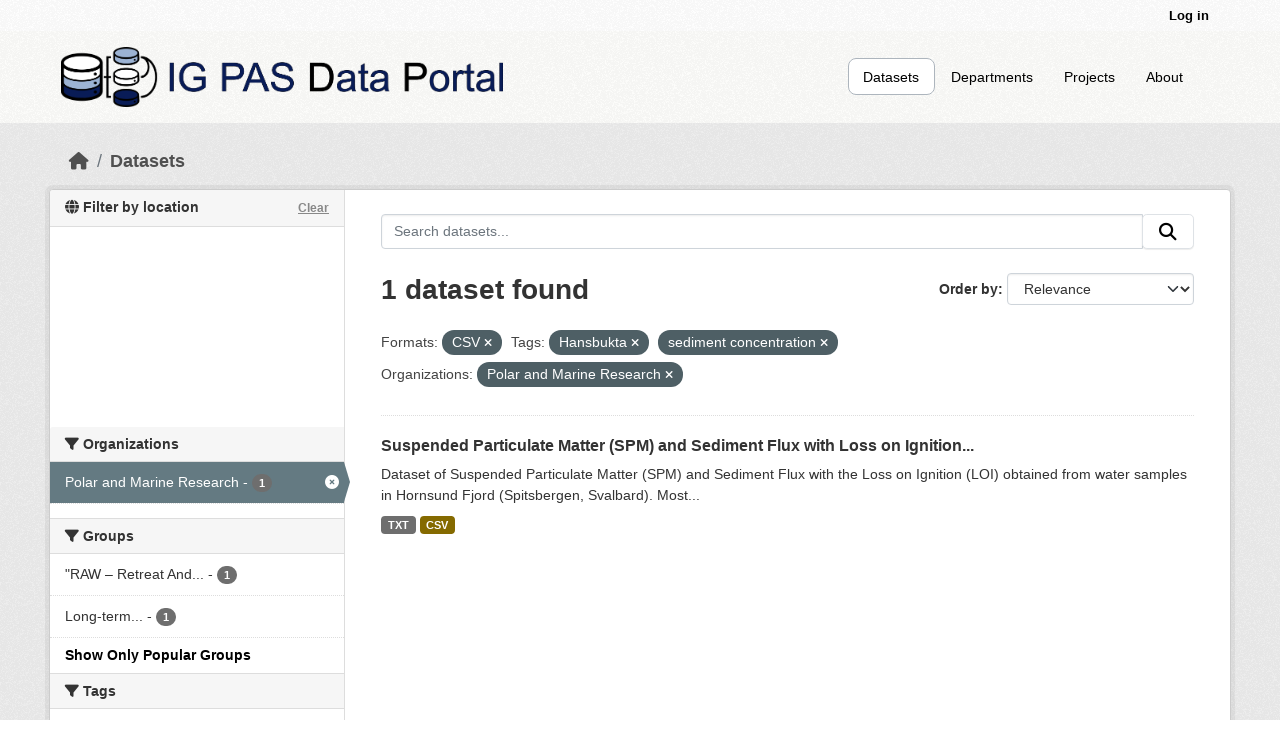

--- FILE ---
content_type: text/html; charset=utf-8
request_url: https://dataportal.igf.edu.pl/dataset?res_format=CSV&tags=Hansbukta&tags=sediment+concentration&organization=polar-and-marine-research&_groups_limit=0
body_size: 5800
content:
<!DOCTYPE html>
<!--[if IE 9]> <html lang="en" class="ie9"> <![endif]-->
<!--[if gt IE 8]><!--> <html lang="en"  > <!--<![endif]-->
  <head>
    
	<!-- Google tag (gtag.js) -->
	<script async src="https://www.googletagmanager.com/gtag/js?id=G-QN3DKNHKEZ"></script>
	<script>
  		window.dataLayer = window.dataLayer || [];
  		function gtag(){dataLayer.push(arguments);}
  		gtag('js', new Date());

  		gtag('config', 'G-QN3DKNHKEZ');
	</script>
    <!-- Google Tag Manager -->
	<script>(function(w,d,s,l,i){w[l]=w[l]||[];w[l].push({'gtm.start':
		new Date().getTime(),event:'gtm.js'});var f=d.getElementsByTagName(s)[0],
		j=d.createElement(s),dl=l!='dataLayer'?'&l='+l:'';j.async=true;j.src=
		'https://www.googletagmanager.com/gtm.js?id='+i+dl;f.parentNode.insertBefore(j,f);
		})(window,document,'script','dataLayer','GTM-PVVGVQQL');</script>
	<!-- End Google Tag Manager -->	
	<meta charset="utf-8" />
      <meta name="csrf_field_name" content="_csrf_token" />
      <meta name="_csrf_token" content="Ijk1YWExY2NiMDJhMmRkYTU2NTY2N2RiNzFiM2YyM2U2Mzg4NDI3Yzki.aXBYNg.OcTh_k5BS57oOaOnrIrCkf750i8" />

      <meta name="generator" content="ckan 2.12.0a0" />
      <meta name="viewport" content="width=device-width, initial-scale=1.0">
    <title>Dataset - IG PAS Data Portal</title>

    
    <link rel="shortcut icon" href="/base/images/ckan.ico" />
    
  
    
  
      
      
      
    
  <link rel="stylesheet" href="/restricted_theme.css" />

    
    

  


    
    <link href="/webassets/base/640de97c_main.css" rel="stylesheet"/>
<link href="/webassets/ckanext-geoview/f197a782_geo-resource-styles.css" rel="stylesheet"/>
<link href="/webassets/ckanext-scheming/728ec589_scheming_css.css" rel="stylesheet"/>
    
    

  </head>

  
  <body data-site-root="https://dataportal.igf.edu.pl/" data-locale-root="https://dataportal.igf.edu.pl/" >
<!-- Google Tag Manager (noscript) -->
<noscript><iframe src="https://www.googletagmanager.com/ns.html?id=GTM-PVVGVQQL"
height="0" width="0" style="display:none;visibility:hidden"></iframe></noscript>
<!-- End Google Tag Manager (noscript) -->
    
    <div class="visually-hidden-focusable"><a href="#content">Skip to main content</a></div>
  

  
    

 
<div class="account-masthead">
  <div class="container">
     
    <nav class="account not-authed" aria-label="Account">
      <ul class="list-unstyled">
        
        <li><a href="/user/login">Log in</a></li>
         
      </ul>
    </nav>
     
  </div>
</div>

<header class="masthead">
  <div class="container">
      
    <nav class="navbar navbar-expand-lg navbar-light">
      <hgroup class="header-image navbar-left">

      
      
      <a class="logo" href="/">
        <img src="/uploads/admin/2023-02-20-074358.388055logoIGPASDP.png" alt="IG PAS Data Portal"
          aria-label="Navigate to Home - IG PAS Data Portal"/>
      </a>
      
      

       </hgroup>
      <button class="navbar-toggler" type="button" data-bs-toggle="collapse" data-bs-target="#main-navigation-toggle"
        aria-controls="main-navigation-toggle" aria-expanded="false" aria-label="Toggle navigation">
        <span class="fa fa-bars text-white"></span>
      </button>

      <div class="main-navbar collapse navbar-collapse" id="main-navigation-toggle">
        <ul class="navbar-nav ms-auto mb-2 mb-lg-0">
          
            
              
              

              <li class="active"><a href="/dataset/">Datasets</a></li><li><a href="/organization/">Departments</a></li><li><a href="/group/">Projects</a></li><li><a href="/about">About</a></li>
            
          </ul>

      
      </div>
    </nav>
  </div>
</header>

  
    <div class="main">
      <div id="content" class="container">
        
          
            <div class="flash-messages">
              
                
              
            </div>
          

          
            <div class="toolbar" role="navigation" aria-label="Breadcrumb">
              
                
                  <ol class="breadcrumb">
                    
<li class="home"><a href="/" aria-label="Home"><i class="fa fa-home"></i><span> Home</span></a></li>
                    
  <li class="active"><a href="/dataset/">Datasets</a></li>

                  </ol>
                
              
            </div>
          

          <div class="row wrapper">
            
            
            

            
              <aside class="secondary col-md-3">
                
                

   

<section id="dataset-map" class="module module-narrow module-shallow">
    <h2 class="module-heading">
        <i class="fa fa-globe"></i>
        Filter by location
        <a href="/dataset/?res_format=CSV&amp;tags=Hansbukta&amp;tags=sediment+concentration&amp;organization=polar-and-marine-research&amp;_groups_limit=0" class="action">Clear</a>
    </h2>
    
    <div class="dataset-map" data-module="spatial-query" data-default_extent="{ &#34;type&#34; : &#34;Polygon&#34;, &#34;coordinates&#34; : [[ [-10.176707, 35.746512],[37.028802, 35.746512],[37.028802, 58.631217],[-10.176707, 58.631217],[-10.176707, 35.746512]] ] }" data-module-map_config="{&#34;attribution&#34;: &#34;Map tiles by &lt;a href=\&#34;https://www.stadiamaps.com\&#34; target=\&#34;_blank\&#34;&gt;Stadia Maps&lt;/a&gt;, under &lt;a href=\&#34;http://creativecommons.org/licenses/by/3.0\&#34;&gt;CC BY 3.0&lt;/a&gt;. Data by &lt;a href=\&#34;http://openstreetmap.org\&#34;&gt;OpenStreetMap&lt;/a&gt;, under &lt;a href=\&#34;http://creativecommons.org/licenses/by-sa/3.0\&#34;&gt;CC BY SA&lt;/a&gt;.&#34;, &#34;type&#34;: &#34;Stadia.StamenTerrain&#34;, &#34;apikey&#34;: &#34;ffba0965-25d4-418d-86e0-66f01bff49ec&#34;}">
        <div id="dataset-map-container"></div>
    </div>
</section>




   
	
  <div class="filters">
    <div>
      
        

    
    
	
	    
		<section class="module module-narrow module-shallow">
		    
			<h2 class="module-heading">
			    <i class="fa fa-filter"></i>
			    Organizations
			</h2>
		    
		    
			
			    
				<nav aria-label="Filter by: Organizations">
				    <ul class="list-unstyled nav nav-simple nav-facet">
					
					    
					    
					    
					    
					    <li class="nav-item  active">
						<a href="/dataset/?res_format=CSV&amp;tags=Hansbukta&amp;tags=sediment+concentration&amp;_groups_limit=0" aria-label="Search datasets by organization: Polar and  Marine Research" >
						    <span class="item-label">Polar and  Marine Research</span>
						    <span class="hidden separator"> - </span>
						    <span class="item-count badge">1</span>

							<span class="facet-close"> <i class="fa fa-solid fa-circle-xmark"></i></span>
						</a>
					    </li>
					
				    </ul>
				</nav>

				<p class="module-footer">
				    
					
				    
				</p>
			    
			
		    
		</section>
	    
	
    

      
        

    
    
	
	    
		<section class="module module-narrow module-shallow">
		    
			<h2 class="module-heading">
			    <i class="fa fa-filter"></i>
			    Groups
			</h2>
		    
		    
			
			    
				<nav aria-label="Filter by: Groups">
				    <ul class="list-unstyled nav nav-simple nav-facet">
					
					    
					    
					    
					    
					    <li class="nav-item ">
						<a href="/dataset/?res_format=CSV&amp;tags=Hansbukta&amp;tags=sediment+concentration&amp;organization=polar-and-marine-research&amp;_groups_limit=0&amp;groups=raw-grieg" aria-label="Search datasets by groups: &#34;RAW – Retreat And..."  data-bs-title="&#34;RAW – Retreat And Wither&#34; – What is the influence of glaciers recession from tidewater to land-based on the marine biological production and biogeochemistry in the Arctic?" data-bs-toggle="tooltip" >
						    <span class="item-label">&#34;RAW – Retreat And...</span>
						    <span class="hidden separator"> - </span>
						    <span class="item-count badge">1</span>

							
						</a>
					    </li>
					
					    
					    
					    
					    
					    <li class="nav-item ">
						<a href="/dataset/?res_format=CSV&amp;tags=Hansbukta&amp;tags=sediment+concentration&amp;organization=polar-and-marine-research&amp;_groups_limit=0&amp;groups=longhorn" aria-label="Search datasets by groups: Long-term..."  data-bs-title="Long-term oceanographic monitoring in Horsund Region (Longhorn)" data-bs-toggle="tooltip" >
						    <span class="item-label">Long-term...</span>
						    <span class="hidden separator"> - </span>
						    <span class="item-count badge">1</span>

							
						</a>
					    </li>
					
				    </ul>
				</nav>

				<p class="module-footer">
				    
					<a href="/dataset/?res_format=CSV&amp;tags=Hansbukta&amp;tags=sediment+concentration&amp;organization=polar-and-marine-research" class="read-more">Show Only Popular Groups</a>
				    
				</p>
			    
			
		    
		</section>
	    
	
    

      
        

    
    
	
	    
		<section class="module module-narrow module-shallow">
		    
			<h2 class="module-heading">
			    <i class="fa fa-filter"></i>
			    Tags
			</h2>
		    
		    
			
			    
				<nav aria-label="Filter by: Tags">
				    <ul class="list-unstyled nav nav-simple nav-facet">
					
					    
					    
					    
					    
					    <li class="nav-item ">
						<a href="/dataset/?res_format=CSV&amp;tags=Hansbukta&amp;tags=sediment+concentration&amp;organization=polar-and-marine-research&amp;_groups_limit=0&amp;tags=glacier+sediments" aria-label="Search datasets by tags: glacier sediments" >
						    <span class="item-label">glacier sediments</span>
						    <span class="hidden separator"> - </span>
						    <span class="item-count badge">1</span>

							
						</a>
					    </li>
					
					    
					    
					    
					    
					    <li class="nav-item  active">
						<a href="/dataset/?res_format=CSV&amp;tags=sediment+concentration&amp;organization=polar-and-marine-research&amp;_groups_limit=0" aria-label="Search datasets by tags: Hansbukta" >
						    <span class="item-label">Hansbukta</span>
						    <span class="hidden separator"> - </span>
						    <span class="item-count badge">1</span>

							<span class="facet-close"> <i class="fa fa-solid fa-circle-xmark"></i></span>
						</a>
					    </li>
					
					    
					    
					    
					    
					    <li class="nav-item ">
						<a href="/dataset/?res_format=CSV&amp;tags=Hansbukta&amp;tags=sediment+concentration&amp;organization=polar-and-marine-research&amp;_groups_limit=0&amp;tags=Hornsund" aria-label="Search datasets by tags: Hornsund" >
						    <span class="item-label">Hornsund</span>
						    <span class="hidden separator"> - </span>
						    <span class="item-count badge">1</span>

							
						</a>
					    </li>
					
					    
					    
					    
					    
					    <li class="nav-item ">
						<a href="/dataset/?res_format=CSV&amp;tags=Hansbukta&amp;tags=sediment+concentration&amp;organization=polar-and-marine-research&amp;_groups_limit=0&amp;tags=LOI" aria-label="Search datasets by tags: LOI" >
						    <span class="item-label">LOI</span>
						    <span class="hidden separator"> - </span>
						    <span class="item-count badge">1</span>

							
						</a>
					    </li>
					
					    
					    
					    
					    
					    <li class="nav-item ">
						<a href="/dataset/?res_format=CSV&amp;tags=Hansbukta&amp;tags=sediment+concentration&amp;organization=polar-and-marine-research&amp;_groups_limit=0&amp;tags=Loss+on+Ignition" aria-label="Search datasets by tags: Loss on Ignition" >
						    <span class="item-label">Loss on Ignition</span>
						    <span class="hidden separator"> - </span>
						    <span class="item-count badge">1</span>

							
						</a>
					    </li>
					
					    
					    
					    
					    
					    <li class="nav-item  active">
						<a href="/dataset/?res_format=CSV&amp;tags=Hansbukta&amp;organization=polar-and-marine-research&amp;_groups_limit=0" aria-label="Search datasets by tags: sediment concentration" >
						    <span class="item-label">sediment concentration</span>
						    <span class="hidden separator"> - </span>
						    <span class="item-count badge">1</span>

							<span class="facet-close"> <i class="fa fa-solid fa-circle-xmark"></i></span>
						</a>
					    </li>
					
					    
					    
					    
					    
					    <li class="nav-item ">
						<a href="/dataset/?res_format=CSV&amp;tags=Hansbukta&amp;tags=sediment+concentration&amp;organization=polar-and-marine-research&amp;_groups_limit=0&amp;tags=Sediment+Flux" aria-label="Search datasets by tags: Sediment Flux" >
						    <span class="item-label">Sediment Flux</span>
						    <span class="hidden separator"> - </span>
						    <span class="item-count badge">1</span>

							
						</a>
					    </li>
					
					    
					    
					    
					    
					    <li class="nav-item ">
						<a href="/dataset/?res_format=CSV&amp;tags=Hansbukta&amp;tags=sediment+concentration&amp;organization=polar-and-marine-research&amp;_groups_limit=0&amp;tags=SPM" aria-label="Search datasets by tags: SPM" >
						    <span class="item-label">SPM</span>
						    <span class="hidden separator"> - </span>
						    <span class="item-count badge">1</span>

							
						</a>
					    </li>
					
					    
					    
					    
					    
					    <li class="nav-item ">
						<a href="/dataset/?res_format=CSV&amp;tags=Hansbukta&amp;tags=sediment+concentration&amp;organization=polar-and-marine-research&amp;_groups_limit=0&amp;tags=Suspended+Particle+Matter" aria-label="Search datasets by tags: Suspended Particle Matter" >
						    <span class="item-label">Suspended Particle Matter</span>
						    <span class="hidden separator"> - </span>
						    <span class="item-count badge">1</span>

							
						</a>
					    </li>
					
				    </ul>
				</nav>

				<p class="module-footer">
				    
					
				    
				</p>
			    
			
		    
		</section>
	    
	
    

      
        

    
    
	
	    
		<section class="module module-narrow module-shallow">
		    
			<h2 class="module-heading">
			    <i class="fa fa-filter"></i>
			    Formats
			</h2>
		    
		    
			
			    
				<nav aria-label="Filter by: Formats">
				    <ul class="list-unstyled nav nav-simple nav-facet">
					
					    
					    
					    
					    
					    <li class="nav-item  active">
						<a href="/dataset/?tags=Hansbukta&amp;tags=sediment+concentration&amp;organization=polar-and-marine-research&amp;_groups_limit=0" aria-label="Search datasets by res_format: CSV" >
						    <span class="item-label">CSV</span>
						    <span class="hidden separator"> - </span>
						    <span class="item-count badge">1</span>

							<span class="facet-close"> <i class="fa fa-solid fa-circle-xmark"></i></span>
						</a>
					    </li>
					
					    
					    
					    
					    
					    <li class="nav-item ">
						<a href="/dataset/?res_format=CSV&amp;tags=Hansbukta&amp;tags=sediment+concentration&amp;organization=polar-and-marine-research&amp;_groups_limit=0&amp;res_format=TXT" aria-label="Search datasets by res_format: TXT" >
						    <span class="item-label">TXT</span>
						    <span class="hidden separator"> - </span>
						    <span class="item-count badge">1</span>

							
						</a>
					    </li>
					
				    </ul>
				</nav>

				<p class="module-footer">
				    
					
				    
				</p>
			    
			
		    
		</section>
	    
	
    

      
        

    
    
	
	    
		<section class="module module-narrow module-shallow">
		    
			<h2 class="module-heading">
			    <i class="fa fa-filter"></i>
			    Licenses
			</h2>
		    
		    
			
			    
				<p class="module-content empty">There are no Licenses that match this search</p>
			    
			
		    
		</section>
	    
	
    

      
    </div>
    <a class="close no-text hide-filters"><i class="fa fa-times-circle"></i><span class="text">close</span></a>
  </div>



              </aside>
            

            
              <div class="primary col-md-9 col-xs-12" role="main">
                
                
  <section class="module">
    <div class="module-content">
      
        
      
      
        
        
        







<form id="dataset-search-form" class="search-form" method="get" data-module="select-switch">

  
    <div class="input-group search-input-group">
      <input aria-label="Search datasets..." id="field-giant-search" type="text" class="form-control input-lg" name="q" value="" autocomplete="off" placeholder="Search datasets...">
      
      <span class="input-group-btn">
        <button class="btn btn-secondary btn-lg" type="submit" value="search" aria-label="Submit">
          <i class="fa fa-search"></i>
        </button>
      </span>
      
    </div>
  

  
    <span>






<input type="hidden" name="res_format" value="CSV" />





<input type="hidden" name="tags" value="Hansbukta" />





<input type="hidden" name="tags" value="sediment concentration" />





<input type="hidden" name="organization" value="polar-and-marine-research" />



</span>
  

  
    
      <div class="form-group control-order-by">
        <label for="field-order-by">Order by</label>
        <select id="field-order-by" name="sort" class="form-control form-select">
          
            
              <option value="score desc, metadata_modified desc" selected="selected">Relevance</option>
            
          
            
              <option value="title_string asc">Name Ascending</option>
            
          
            
              <option value="title_string desc">Name Descending</option>
            
          
            
              <option value="metadata_modified desc">Last Modified</option>
            
          
        </select>
        
        <button class="btn btn-secondary js-hide" type="submit">Go</button>
        
      </div>
    
  

  
    <h1>
    
      

  
  
  
  

1 dataset found
    
    </h1>
  

  
    
      <p class="filter-list">
        
          
          <span class="facet">Formats:</span>
          
            <span class="filtered pill">CSV
              <a href="/dataset/?tags=Hansbukta&amp;tags=sediment+concentration&amp;organization=polar-and-marine-research&amp;_groups_limit=0" class="remove" aria-label="Remove applied filter: CSV" data-bs-title="Remove" data-bs-toggle="tooltip"><i class="fa fa-times"></i></a>
            </span>
          
        
          
          <span class="facet">Tags:</span>
          
            <span class="filtered pill">Hansbukta
              <a href="/dataset/?res_format=CSV&amp;tags=sediment+concentration&amp;organization=polar-and-marine-research&amp;_groups_limit=0" class="remove" aria-label="Remove applied filter: Hansbukta" data-bs-title="Remove" data-bs-toggle="tooltip"><i class="fa fa-times"></i></a>
            </span>
          
            <span class="filtered pill">sediment concentration
              <a href="/dataset/?res_format=CSV&amp;tags=Hansbukta&amp;organization=polar-and-marine-research&amp;_groups_limit=0" class="remove" aria-label="Remove applied filter: sediment concentration" data-bs-title="Remove" data-bs-toggle="tooltip"><i class="fa fa-times"></i></a>
            </span>
          
        
          
          <span class="facet">Organizations:</span>
          
            <span class="filtered pill">Polar and  Marine Research
              <a href="/dataset/?res_format=CSV&amp;tags=Hansbukta&amp;tags=sediment+concentration&amp;_groups_limit=0" class="remove" aria-label="Remove applied filter: polar-and-marine-research" data-bs-title="Remove" data-bs-toggle="tooltip"><i class="fa fa-times"></i></a>
            </span>
          
        
      </p>
      <a class="show-filters btn btn-secondary">Filter Results</a>
    
  

</form>




      
      
        

  
    <ul class="dataset-list list-unstyled">
    	
	      
	        




  <li class="dataset-item">
    
      <div class="dataset-content">
        
          <h2 class="dataset-heading">
            
              
            
            
    <a href="/dataset/spm_and_sedflux_hornsund" aria-label="Navigate to dataset: Suspended Particulate Matter (SPM) and Sediment Flux with Loss on Ignition...">
      Suspended Particulate Matter (SPM) and Sediment Flux with Loss on Ignition...
    </a>
            
            
              
            
          </h2>
        
        
          
            <div>Dataset of Suspended Particulate Matter (SPM) and Sediment Flux with the Loss on Ignition (LOI) obtained from water samples in Hornsund Fjord (Spitsbergen, Svalbard). Most...</div>
          
        
      </div>
      
        
          
            <ul class="dataset-resources list-unstyled">
              
                
                <li>
                  <a href="/dataset/spm_and_sedflux_hornsund" class="badge badge-default" data-format="txt">TXT</a>
                </li>
                
                <li>
                  <a href="/dataset/spm_and_sedflux_hornsund" class="badge badge-default" data-format="csv">CSV</a>
                </li>
                
              
            </ul>
          
        
      
    
  </li>

	      
	    
    </ul>
  

      
    </div>

    
      
    
  </section>

              </div>
            
          </div>
        
      </div>
    </div>
  
    <footer class="site-footer">
  <div class="container">
    
    <div class="row footer-row">
      <div class="col-md-3 col-sm-4 footer-links ">
        <ul class="list-unstyled">
          <li><a class="footer-descriptions" href="/about">About
              IG PAS Data Portal</a></li>
        </ul>
        <ul class="list-unstyled">
          <li>
            <div class="IGF_logo">
              <a href="https://www.igf.edu.pl/home.php"></a>
            </div>
          </li>
        </ul>
      </div>
      <div class="col-md-6 col-sm-6 footer-descriptions margin-auto;">
        <div style="display: flex; justify-content: center; text-align: center; width: 100%;">
          <a style="font-size: 16px; color: black; font-weight: bold;">Research Infrastructure Centers</a>
        </div>
        <div class="CIB-container">
          <div class="CIB-element">
            <a href="https://cibsbl-platform.igf.edu.pl">
              <div class="CIBSBL"><span></span></div>
            </a>
            <div class="footer-cib-titles"><a class="footer-descriptions"
                href="https://cibsbl-platform.igf.edu.pl">CIBSBL</a></div>
          </div>
          <div class="CIB-element">
            <a href="https://cibal1-platform.igf.edu.pl">
              <div class="CIBAL"><span></span></div>
            </a>
            <div class="footer-cib-titles"><a class="footer-descriptions"
                href="https://cibal1-platform.igf.edu.pl">CIBAL1</a></div>
          </div>
          <div class="CIB-element">
            <a href="https://cibogm-platform.igf.edu.pl">
              <div class="CIBOGM"><span></span></div>
            </a>
            <div class="footer-cib-titles"><a class="footer-descriptions"
                href="https://cibogm-platform.igf.edu.pl">CIBOGM</a></div>
          </div>
          <div class="CIB-element">
            <a href="https://cibal2-platform.igf.edu.pl">
              <div class="CIBAL"><span></span></div>
            </a>
            <div class="footer-cib-titles"><a class="footer-descriptions"
                href="https://cibal2-platform.igf.edu.pl">CIBAL2</a></div>
          </div>
          <div class="CIB-element">
            <a href="https://database.ing.pan.pl/">
              <div class="CIBAL"><span></span></div>
            </a>
            <div class="footer-cib-titles">
              <a class="footer-descriptions" href="https://database.ing.pan.pl/">
                INGPAS</a>
            </div>
          </div>
        </div>
      </div>      
    </div>
    
  </div>
</footer>
  
  
  
  
    


    
    
    <link href="/webassets/vendor/f3b8236b_select2.css" rel="stylesheet"/>
<link href="/webassets/vendor/53df638c_fontawesome.css" rel="stylesheet"/>
<link href="/webassets/ckanext-spatial/67225687_spatial_query.css" rel="stylesheet"/>
    <script src="/webassets/vendor/240e5086_jquery.js" type="text/javascript"></script>
<script src="/webassets/vendor/90dbb6bf_vendor.js" type="text/javascript"></script>
<script src="/webassets/vendor/a3003351_bootstrap.js" type="text/javascript"></script>
<script src="/webassets/vendor/529a0eb7_htmx.js" type="text/javascript"></script>
<script src="/webassets/base/ea93723c_main.js" type="text/javascript"></script>
<script src="/webassets/ckanext-spatial/d9e299a2_spatial_query.js" type="text/javascript"></script>
<script src="/webassets/base/5c3f1272_ckan.js" type="text/javascript"></script>
  </body>
</html>

--- FILE ---
content_type: application/javascript
request_url: https://api.ipify.org/?format=jsonp&callback=getIP
body_size: 44
content:
getIP({"ip":"13.58.83.244"});